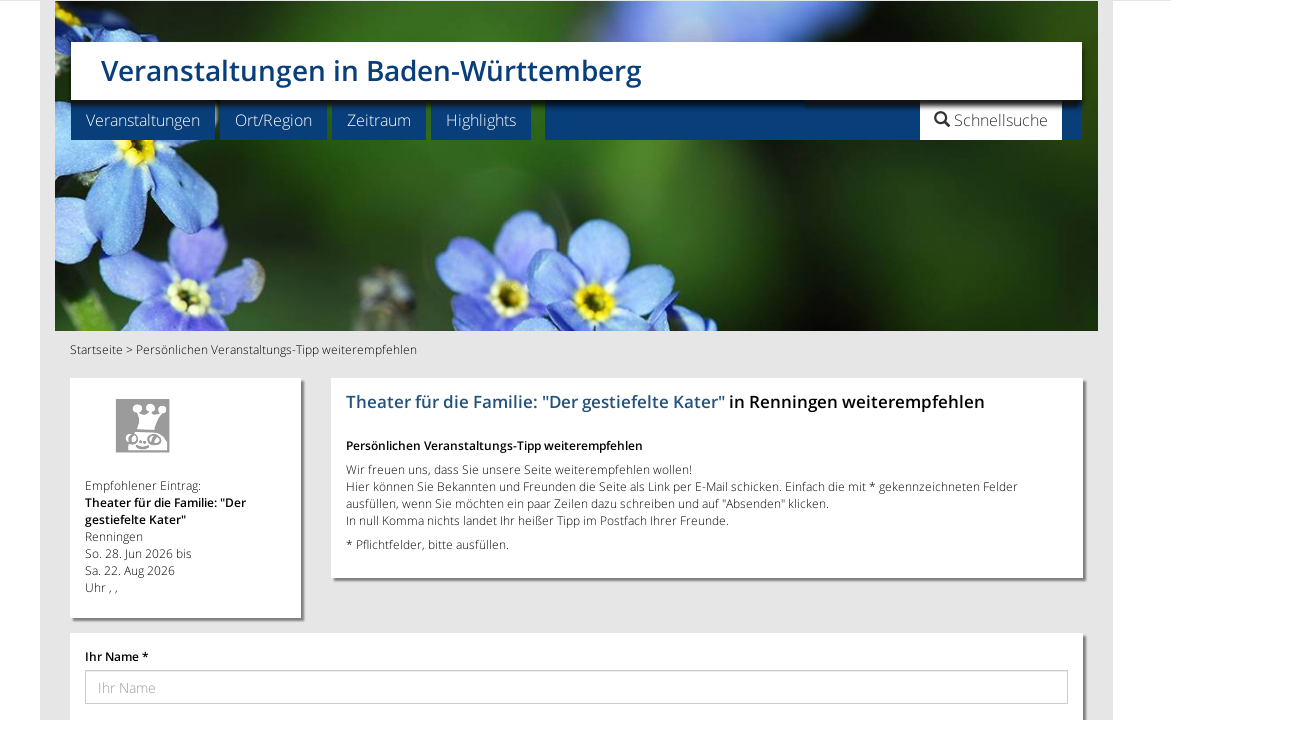

--- FILE ---
content_type: text/html;charset=UTF-8
request_url: https://www.veranstaltung-baden-wuerttemberg.de/veranstaltung-weiterempfehlen.asp?IVE=6268411
body_size: 9852
content:

<!DOCTYPE html>
<html lang="de">
    <head>
        <meta charset="utf-8">
        <title>Veranstaltungen weiterempfehlen</title>
        <meta name="viewport" content="width=device-width, initial-scale=1">
        <meta name="description" content="Veranstaltungen weitermepfehlen">
        <meta name="keywords" content="Veranstaltungen weitermepfehlen">
        <link rel="stylesheet" href="https://maxcdn.bootstrapcdn.com/bootstrap/3.3.4/css/bootstrap.min.css">
<link rel="stylesheet" href="css/f.css">
<link href="weball.css" rel="stylesheet">
<link href="responsive_nav_car.css" rel="stylesheet">
<link href="carousel_liste.css" rel="stylesheet">
<link href="flex-liste.css" rel="stylesheet">
<link href="nav.css" rel="stylesheet">
<script async src="https://www.googletagmanager.com/gtag/js?id=G-4LZKWRMSZF"></script>
<script>
  window.dataLayer = window.dataLayer || [];
  function gtag(){dataLayer.push(arguments);}
  gtag('js', new Date());

  gtag('config', 'G-4LZKWRMSZF');
</script><link rel="alternate" type="application/rss+xml" title="Veranstaltungs-Highlights Baden-Wuerttemberg News-Feed" href="https://www.veranstaltung-baden-wuerttemberg.de/va-baden-wuerttemberg_feste_feed_0.asp">
<link rel="icon" href="https://www.veranstaltung-baden-wuerttemberg.de/favicon.png" type="image/png" />
 <script src="https://cdn-a.yieldlove.com/v2/yieldlove.js?veranstaltung-baden-wuerttemberg.de"></script>
<script>"use strict";function _typeof(t){return(_typeof="function"==typeof Symbol&&"symbol"==typeof Symbol.iterator?function(t){return typeof t}:function(t){return t&&"function"==typeof Symbol&&t.constructor===Symbol&&t!==Symbol.prototype?"symbol":typeof t})(t)}!function(){var t=function(){var t,e,o=[],n=window,r=n;for(;r;){try{if(r.frames.__tcfapiLocator){t=r;break}}catch(t){}if(r===n.top)break;r=r.parent}t||(!function t(){var e=n.document,o=!!n.frames.__tcfapiLocator;if(!o)if(e.body){var r=e.createElement("iframe");r.style.cssText="display:none",r.name="__tcfapiLocator",e.body.appendChild(r)}else setTimeout(t,5);return!o}(),n.__tcfapi=function(){for(var t=arguments.length,n=new Array(t),r=0;r<t;r++)n[r]=arguments[r];if(!n.length)return o;"setGdprApplies"===n[0]?n.length>3&&2===parseInt(n[1],10)&&"boolean"==typeof n[3]&&(e=n[3],"function"==typeof n[2]&&n[2]("set",!0)):"ping"===n[0]?"function"==typeof n[2]&&n[2]({gdprApplies:e,cmpLoaded:!1,cmpStatus:"stub"}):o.push(n)},n.addEventListener("message",(function(t){var e="string"==typeof t.data,o={};if(e)try{o=JSON.parse(t.data)}catch(t){}else o=t.data;var n="object"===_typeof(o)&&null!==o?o.__tcfapiCall:null;n&&window.__tcfapi(n.command,n.version,(function(o,r){var a={__tcfapiReturn:{returnValue:o,success:r,callId:n.callId}};t&&t.source&&t.source.postMessage&&t.source.postMessage(e?JSON.stringify(a):a,"*")}),n.parameter)}),!1))};"undefined"!=typeof module?module.exports=t:t()}();</script>
<script>
window._sp_queue = [];
window._sp_ = {
    config: {
        accountId: 375,
        baseEndpoint: 'https://cdn.privacy-mgmt.com',
        propertyId: 37531,
        gdpr: { },
        events: {
            onMessageChoiceSelect: function() {
                console.log('[event] onMessageChoiceSelect', arguments);
            },
            onMessageReady: function() {
                console.log('[event] onMessageReady', arguments);
            },
            onMessageChoiceError: function() {
                console.log('[event] onMessageChoiceError', arguments);
            },
            onPrivacyManagerAction: function() {
                console.log('[event] onPrivacyManagerAction', arguments);
            },
            onPMCancel: function() {
                console.log('[event] onPMCancel', arguments);
            },
            onMessageReceiveData: function() {
                console.log('[event] onMessageReceiveData', arguments);
            },
            onSPPMObjectReady: function() {
                console.log('[event] onSPPMObjectReady', arguments);
            },
            onConsentReady: function (consentUUID, euconsent) {
                console.log('[event] onConsentReady', arguments);
            },
            onError: function() {
                console.log('[event] onError', arguments);
            },
        }
    }
}
</script>
<script src='https://cdn.privacy-mgmt.com/unified/wrapperMessagingWithoutDetection.js' async></script>
<script async='async' src='https://securepubads.g.doubleclick.net/tag/js/gpt.js'></script>
<script>
  var googletag = googletag || {};
  googletag.cmd = googletag.cmd || [];
  googletag.cmd.push(function() {
    googletag.pubads().disableInitialLoad();
    googletag.enableServices();
  });
</script>

<style type="text/css">
<!--
.Stil2 {
	color: #003D79;
	font-weight: bold;
}
.erf_zeile {
	padding:3px;
}
-->
</style>
<script language="JavaScript">
  <!--
  function chkFormular()
  {
  	if(document.suchform.STRNAME.value == "")
    {
     alert("Bitte tragen Sie den Namen des Empfaengers ein!");
     document.suchform.STRNAME.focus();
     return false;
    }
	
	if(document.suchform.STRNAMEABS.value == "")
    {
     alert("Bitte Ihren Namen eingeben!");
     document.suchform.STRNAMEABS.focus();
     return false;
    }
	
	if(document.suchform.STREMAILABS.value == "")
    {
     alert("Bitte Ihre E-Mail-Adresse eingeben!");
     document.suchform.STREMAILABS.focus();
     return false;
    }
	if(document.suchform.STREMAIL.value == "")
    {
     alert("Bitte die E-Mail-Adresse des Empaengers eingeben!");
     document.suchform.STREMAIL.focus();
     return false;
    }
 
   if(document.suchform.STREMAIL.value.indexOf('@') == -1)
    {
     alert("Keine E-Mail-Adresse!");
     document.suchform.STREMAIL.focus();
     return false;
    }
	
	if(document.suchform.STREMAILABS.value.indexOf('@') == -1)
    {
     alert("Keine E-Mail-Adresse!");
     document.suchform.STREMAILABS.focus();
     return false;
    }
  }
  //-->
 </script>
</head>
    
    <body>
<div class="row">
<div class="col-md-11 col-sm-12 nomarg text-center hlea"><span style="text-align:center;">
<!-- Yieldlove AdTag - veranstaltung-baden-wuerttemberg.de - responsive -->
<div id='div-gpt-ad-1407836092161-0'>
  <script type='text/javascript'>
    if (window.innerWidth >= 768) {
      googletag.cmd.push(function() {
        googletag.defineSlot('/53015287,22667684857/veranstaltung-baden-wuerttemberg.de_d_970x250_1', [[970, 250], [970, 90], [728, 90]], 'div-gpt-ad-1407836092161-0').addService(googletag.pubads());
        googletag.display('div-gpt-ad-1407836092161-0');
      });
    }

if (window.innerWidth < 768) {
      googletag.cmd.push(function() {
        googletag.defineSlot('/53015287,22667684857/veranstaltung-baden-wuerttemberg.de_m_336x280_1', [[336, 280], [300, 250]], 'div-gpt-ad-1407836092161-0').addService(googletag.pubads());
        googletag.display('div-gpt-ad-1407836092161-0');
      });
    }
  </script>
</div></span>
</div>
</div>

<div class="container">

<div class="row">
    <div class="col-md-11 col-sm-12 nomarg" role="main">

<header>


<div class="navbar-wrapper">

<div class="navbar">
<div class="row">
<div class="navbar-header col-lg-12 col-xs-12 navheader"><a class="navbar-brand" href="/">Veranstaltungen in Baden-W&#252;rttemberg</a>
<div id="searchbox">
<div class="search-logo"><img src="images/p.gif" height="36" width="123"></div>
<ul class="nav search01">
<li class="dropdown searchbox01"><a href="#" class="dropdown-toggle" data-toggle="dropdown" role="button" aria-expanded="false"><span class="glyphicon glyphicon-search"> </span><span class="searchtitle"> Schnellsuche</span></a>
<ul class="dropdown-menu search" role="menu">
<li class="dropdown search"><form class="navbar-form navbar-right" role="search" action="search_go.asp" method="post" accept-charset="UTF-8">
<div class="form-group"><input class="form-control" placeholder="Veranstaltung/Ort" name="HSUCHE" type="text"></div> 
<button type="submit" class="btn btn-primary">Los</button></form>
</li>
</ul>
</li>
<li><button type="button" class="navbar-toggle" data-toggle="collapse" data-target=".navbar-collapse" aria-expanded="false" aria-controls="navbar">
<span class="sr-only">Toggle navigation</span>
<img src="images/toggle_icon.png" alt="" height="16" width="16"></button></li>
</ul>
</div></div>
<div class="collapse navbar-collapse subheader">
<ul class="nav navbar-nav">
<div class="menucontrols"><span style="font-weight: bold; margin: 20px 50px 0 20px;"><strong>MENU</strong></span><span class="dropdown-toggle" role="button" data-toggle="collapse" data-target=".navbar-collapse" aria-expanded="false" aria-controls="navbar"><strong>SCHLIESSEN X</strong></span></div>
<li class="dropdown">
<a href="#" class="dropdown-toggle" data-toggle="dropdown" role="button" aria-expanded="false">Veranstaltungen</a>
<ul class="dropdown-menu" role="menu">
<li><a href="regional-essen-und-trinken-qqb12b" title="Essen und Trinken">Essen und Trinken</a></li><li><a href="fasnacht-qqb3b" title="Fasnacht">Fasnacht</a></li><li><a href="konzerte-qqb2b" title="Konzerte">Konzerte</a></li><li><a href="maerkte-qqb24b" title="M&#228;rkte">M&#228;rkte</a></li><li><a href="messen-qqb6b" title="Messen">Messen</a></li><li><a href="oldtimer-markt-qqb25b" title="Oldtimer Markt">Oldtimer Markt</a></li><li><a href="ostermarkt-qqb11b" title="Ostermarkt">Ostermarkt</a></li><li><a href="weihnachtsmarkt-qqb7b" title="Weihnachtsmarkt">Weihnachtsmarkt</a></li><li><a href="weinfest-qqb5b" title="Weinfest">Weinfest</a></li><li><a href="veranstaltungen-baden-wuerttemberg-qqxx" title="alle Veranstaltungen">alle Veranstaltungen</a></li><li class="last"><a href="erweiterte-suche.asp" title="In mehreren Kategorien suchen / Suche erweitern">Suche erweitern</a></li>
</ul>
</li>
<li class="dropdown">
<a href="#" class="dropdown-toggle" data-toggle="dropdown" role="button" aria-expanded="false">Ort/Region</a>
<ul class="dropdown-menu" role="menu">
<li><a href="veranstaltungen-bodensee-qqd100062d" title="Veranstaltungen Bodensee">Bodensee</a></li><li><a href="veranstaltungen-freiburg-im-breisgau-qqc100525c" title="Veranstaltungen Freiburg">Freiburg</a></li><li><a href="veranstaltungen-heidelberg-qqc100678c" title="Veranstaltungen Heidelberg">Heidelberg</a></li><li><a href="veranstaltungen-karlsruhe-qqc100826c" title="Veranstaltungen Karlsruhe">Karlsruhe</a></li><li><a href="veranstaltungen-ludwigsburg-qqc100980c" title="Veranstaltungen Ludwigsburg">Ludwigsburg</a></li><li><a href="veranstaltungen-mannheim-qqc182843c" title="Veranstaltungen Mannheim">Mannheim</a></li><li><a href="veranstaltungen-schwarzwald-qqd100064d" title="Veranstaltungen Schwarzwald">Schwarzwald</a></li><li><a href="veranstaltungen-stuttgart-qqc101480c" title="Veranstaltungen Stuttgart">Stuttgart</a></li><li><a href="veranstaltungen-tuebingen-qqc101510c" title="Veranstaltungen T&#252;bingen">T&#252;bingen</a></li><li><a href="veranstaltungen-ulm-neu-ulm-qqc101519c" title="Veranstaltungen Ulm">Ulm</a></li><li class="last"><a href="veranstaltungen-baden-wuerttemberg-qqxx" title="alle Orte/Regionen">alle Orte/Regionen</a></li>
</ul>
</li><li class="dropdown">
<a href="#" class="dropdown-toggle" data-toggle="dropdown" role="button" aria-expanded="false">Zeitraum</a>
<ul class="dropdown-menu" role="menu">
<li><a href="veranstaltungen-heute-qqf1f" title="heute">heute</a></li>
<li class="last"><a href="veranstaltungen-dieses-wochenende-qqf2f" title="dieses Wochenende">dieses Wochenende</a></li>
</ul>
</li><li class="dropdown">
<a href="#" class="dropdown-toggle" data-toggle="dropdown" role="button" aria-expanded="false">Highlights</a>
<ul class="dropdown-menu" role="menu">
<li><a href="veranstaltungs-highlights-qqm1m" title="Alle Veranstaltungs-Highlights Baden-W&#252;rttemberg">Alle Highlights</a></li>
<li class="last"><a href="veranstaltungshighlights-nachbarlaender-qqn558881n" title="Veranstaltungshighlights in den Nachbarl&#228;ndern">Highlights in den Nachbarl&#228;ndern</a></li>
</ul>
</li>
<li class="dropdown searchbox"><a href="#" class="dropdown-toggle" data-toggle="dropdown" role="button" aria-expanded="false"><span class="searchtitle"><span class="glyphicon glyphicon-search"></span> Schnellsuche</span></a>
<ul class="dropdown-menu search" role="menu">
<li class="dropdown search"><form class="navbar-form navbar-right" role="search" action="search_go.asp" method="post" accept-charset="UTF-8">
<div class="form-group"><input class="form-control" placeholder="Veranstaltung/Ort" name="HSUCHE" type="text"></div> 
<button type="submit" class="btn btn-primary">Los</button>
 </form>
</li>
</ul>
</li>
</ul>
</div>
</div>
</div>


</div><!-- /navbar wrapper -->


</header>
<!-- Marketing messaging and featurettes
================================================== -->
<!-- Wrap the rest of the page in another container to center all the content. -->

<content>
<div class="row contentmarg leader">

<div class="introbox12g" style=""><img src="images/gartenschau-enzgaerten-muehlacker.jpg" style="width:100%;" class="img-responsive mobile-hero-img">
        </div>
  	<div class="col-xs-12 breadcr" style="margin-bottom:10px;">
  <p><a href="/" title="Startseite">Startseite</a> > <a href="/veranstaltung-weiterempfehlen.asp?IVE=6268411">Persönlichen Veranstaltungs-Tipp weiterempfehlen</a></p>
  	</div>
  </div>

    <div class="row contentmarg">
    
    <div class="col-sm-3 col-xs-12"><div class="dinfo"><p class="l_cont"><img src="images/kultur-fuer-kinder.png" title="Veranstaltung in Renningen: Kultur f�r Kinder" style="width:115px;"></p>
              <p style="padding-top:10px;">
                Empfohlener Eintrag:<br />
                <b>Theater f&#252;r die Familie: &quot;Der gestiefelte Kater&quot;</b><br />Renningen<br />So. 28. Jun 2026 bis<br />Sa. 22. Aug 2026<br /> 
          Uhr
            ,  ,  </p></p>
    </div> </div> 
    
    <div class="col-sm-9 col-xs-12"><div class="dinfo">
        <h1><a href="https://www.veranstaltung-baden-wuerttemberg.de/theater-fuer-die-familie-der-gestiefelte-kater-renningen-qqa6268411a">Theater f&#252;r die Familie: &quot;Der gestiefelte Kater&quot;</a> in Renningen weiterempfehlen</h1>
        <p>&nbsp;</p>
        <p> <strong>Pers&ouml;nlichen  Veranstaltungs-Tipp weiterempfehlen</strong></p>
<p>Wir freuen uns, dass Sie unsere Seite weiterempfehlen wollen!<br />
  Hier k&ouml;nnen Sie Bekannten und Freunden die Seite als Link per E-Mail schicken. Einfach die mit * gekennzeichneten Felder ausf&uuml;llen, wenn Sie m&ouml;chten ein paar Zeilen dazu schreiben und auf &quot;Absenden&quot; klicken. <br />
  In null Komma nichts landet Ihr hei&szlig;er Tipp im Postfach Ihrer Freunde.</p><p>* Pflichtfelder, bitte ausf&uuml;llen.</p>
   </div>      
     </div>    
        

        
 <div class="col-xs-12">       
        <div class="dinfo">
      <form name="suchform" onSubmit="return chkFormular()" action="https://www.auf-reisen.de/de/scripts/zentraleIn_mailonline_VA_empf_bw.asp" method="post"><input type="hidden" name="DETURL" value="https://www.veranstaltung-baden-wuerttemberg.de/theater-fuer-die-familie-der-gestiefelte-kater-renningen-qqa6268411a"><input type="hidden" name="VA" value="1"><input type="hidden" name="IVE" value="6268411" />
  <div class="form-group">
    <label for="STRNAMEABS">Ihr Name *</label>
    <input name="STRNAMEABS" type="text" value="" class="form-control" id="STRNAMEABS" placeholder="Ihr Name">
  </div>
  <div class="form-group">
    <label for="STREMAILABS">Ihre E-Mail-Adresse *</label>
    <input type="text" name="STREMAILABS" value="" class="form-control" id="STREMAILABS" placeholder="Ihre Email-Adresse" />
  </div>
  <div class="form-group">
    <label for="HVORNAME">Name des Empf&auml;ngers *</label>
    <input name="STRNAME" type="text" value="" class="form-control" id="STRNAME" placeholder="Name des Empf&auml;ngers" />
  </div>
  <div class="form-group">
    <label for="HMAIL">E-Mail-Adresse des Empf&auml;ngers *</label>
    <input type="text" name="STREMAIL" value="" class="form-control" id="STREMAIL" placeholder="Email-Adresse des Empf&auml;ngers">
  </div>
  <div class="form-group">
    <p>
      <label for="HMAIL">Ihre Mitteilung</label>
      <textarea name="MEMMITTEILUNG" class="form-control" rows="5"></textarea>
      </p>
    <p>Bitte beachten Sie unsere <a href="datenschutzerklaerung.asp" target="_blank">Datenschutzbestimmungen</a>.</p>
    <p>Bitte beachten vor der Nutzung dieses Services: Die von Ihnen in diesem Formular gemachten Angaben werden ausschließlich für den Versand per E-Mail an Ihre Freunde genutzt und in keiner Datenbank gespeichert. Lediglich die versandte E-Mail wird bei VUD Medien GmbH (dem Inhaber dieser Website) lokal im Mailstore abgelegt. </p>
  </div>
  <div class="form-group">
    <label for="HN">Bitte Nummer wiederholen * (Ich bin kein Roboter)</label><input name="RX" type="hidden" value="1">
    
    <div style="width:100px"><img src="images/gb_z1.gif" width="100" height="20">
    </div><input type="text" class="form-control" id="HN" name="HN">
  </div>
  <div class="form-group">
  <button type="submit" class="btn btn-default">Absenden</button>
</form>
    </div>
        
 </div>       
        
    </div>
    </div>
 
 
</content>

</div> <!-- end col outer container for sky add -->
<div class="col-md-1 col-sm-0 hidden-sm hidden-xs nomargr" role="complementary">
<div id='div-gpt-ad-1407836173205-0'>
  <script type='text/javascript'>
    if (window.innerWidth >= 768) {
      googletag.cmd.push(function() {
        googletag.defineSlot('/53015287,22667684857/veranstaltung-baden-wuerttemberg.de_d_300x600_1', [[300, 600], [160, 600], [300, 250]], 'div-gpt-ad-1407836173205-0').addService(googletag.pubads());
        googletag.display('div-gpt-ad-1407836173205-0');
      });
    }
  </script>
</div></div>

</div> <!-- /.row outer for sky -->

<footer>
<div class="row">
<div class="col-md-11 col-sm-12 nomarg" role="main">
<div class="row text-left contentmarg">
<div class="col-sm-12 footerin">
<hr>
</div>
<div class="clearfix visible-md-block visible-sm-block"></div>
<div class="col-md-3 col-sm-6 col-xs-12 footer">
<p class="semibold">Veranstaltungsorte</p>
<p><a href="veranstaltungen-baden-baden-qqc100201c" title="Veranstaltungen Baden-Baden">Baden-Baden</a><br>
<a href="veranstaltungen-esslingen-am-neckar-qqc100493c" title="Veranstaltungen in Esslingen">Esslingen</a><br>
<a href="veranstaltungen-goeppingen-qqc100592c" title="Veranstaltungen G&#246;ppingen">G&#246;ppingen</a><br>
<a href="veranstaltungen-heilbronn-qqc100683c" title="Veranstaltungen Heilbronn">Heilbronn</a><br><a href="veranstaltungen-konstanz-qqc100867c" title="Veranstaltungen in Konstanz">Konstanz</a><br><a href="veranstaltungen-offenburg-qqc101189c" title="Veranstaltungen Offenburg">Offenburg</a><br>
<a href="veranstaltungen-pforzheim-qqc101228c" title="Veranstaltungen Pforzheim">Pforzheim</a><br><a href="veranstaltungen-reutlingen-qqc101267c" title="Veranstaltungen Reutlingen">Reutlingen</a></p></div>
<div class="col-md-3 col-sm-6 col-xs-12 footer"><p class="semibold">Top-Veranstaltungen</p>
<p><a href="mannheimer-maimarkt-mannheim-qqa2900131a" title="Maimarkt Mannheim">Maimarkt Mannheim</a><br>
<a href="172-cannstatter-volksfest-stuttgart-qqa2953531a" title="Cannstatter Wasen">Cannstatter Wasen</a><br>
<a href="47-heilbronner-weindorf-qqa2911271a" title="Weindorf Heilbronn">Weindorf Heilbronn</a><br><a href="rottweiler-narrensprung-rottweil-qqa62038a" title="Narrensprung Rottweil">Narrensprung Rottweil</a><br>
<a href="veranstaltungen-stuttgart-qqc101480cxmusicalx" title="usical Stuttgart">Musical Stuttgart</a><br>
<a href="34-internationales-guggenmusiktreffen-schwaebisch-gmuend-qqa1283071a" title="Guggenmusik Schw&#228;bisch Gm&#252;nd">Guggenmusik Schw&#228;bisch Gm&#252;nd</a><br>
<a href="baden-badener-christkindelsmarkt-baden-baden-qqa3009297a" title="Weihnachtsmarkt Baden-Baden">Weihnachtsmarkt Baden-Baden</a><br>
<a href="messen-friedrichshafen-am-bodensee-qqb6bc100539c" title="Messe Friedrichshafen">Messe Friedrichshafen</a></p>
</div>
<div class="col-md-3 col-sm-6 col-xs-12 footer"><p class="semibold">Service</p>
<p><a href="veranstaltung-anmelden.asp" title="Veranstaltung mitteilen - anmelden">Veranstaltung mitteilen</a><br />
<a href="https://www.auf-reisen.de/de/download/Praesentation_Microsite_VA_BW.pdf" title="Werbem&#246;glichkeiten mit Banner auf www.veranstaltung-baden-wuerttemberg.de" target="_blank">Banner buchen</a><br />
<a href="newsletter-anmeldung.asp" title="Newsletter">Newsletter</a></p>
</div>
<div class="col-md-3 col-sm-6 col-xs-12 footer"><p class="semibold">VUD Medien GmbH</p>
<p>Freudenstadt</p>
<p><a href="impressum-kontakt.asp" title="Kontakt">Kontakt<br>
</a><a href="impressum-kontakt.asp#IMPRESSUM" title="Impressum">Impressum</a><br />
<a href="impressum-kontakt.asp#BILDNACHWEIS" title="Bildnachweis / Copyright verwendete Bilder">Bildnachweis</a><br>
<a href="datenschutzerklaerung.asp" target="_blank">Datenschutz</a><br/><a style="cursor: pointer;"onclick="window._sp_.gdpr.loadPrivacyManagerModal(1209652)">Einwilligungen widerrufen</a></p></div>
</div>
</div>
</div><div style="height:200px">&nbsp;</div>
</footer>

  <!-- end outer container for sky add -->
</div>

  <!-- /END THE FEATURETTES -->

   

  <!--Floating Navigation Bar Start --->
   <div role="navigation" id="nav" class="nav-float hidden-xs">
<div class="fixedmenu col-centered">
<div class="brand">Finden Sie Ihre Veranstaltung</div><form action="search_go.asp" method="post" accept-charset="UTF-8" name="m1">
<fieldset>
<div id="sbf-e1">
<div class="form-group-f">
<select class="form-control input-fsm" name="BID4" style="text-overflow: clip ellipsis; white-space: nowrap; overflow: hidden;"><option value="">Kategorie</option>
<option value="22">Aktiv unterwegs</option>
<option value="10">Ausstellung</option>
<option value="12">Essen und Trinken</option>
<option value="3">Fasnacht</option>
<option value="1">Feste</option>
<option value="2">Konzerte</option>
<option value="4">Kultur</option>
<option value="20">Kultur f&#252;r Kinder</option>
<option value="24">M&#228;rkte</option>
<option value="6">Messen</option>
<option value="18">Museumsbahn</option>
<option value="21">Oldtimertreffen</option>
<option value="11">Ostermarkt</option>
<option value="8">Sportveranstaltung</option>
<option value="9">Tradition</option>
<option value="7">Weihnachtsmarkt</option>
<option value="5">Weinfest</option>
</select></div></div>
<div id="sbf-e2">    
<div class="form-group-f"><input type="hidden" name="IOS" value=""/>
<input type="text" class="form-control input-fsmt" placeholder="Ort" name="FO" id="FOFL" value=""  onkeyup="lookup1(this.value);" onblur="fillfn();" autocomplete="off"/><div class="suggestionsBox1" id="suggestions1" style="display: none;"><img src="images/upArrow.png" style="position: absolute; top: -12px; left: 30px;z-index:99999;" alt="upArrow" />
<div class="suggestionList1" id="autoSuggestionsList1"></div>
</div>
</div>
</div>
<div id="sbf-e3">
<div class="form-group-f">
<select class="form-control input-fsm" name="IR" onchange="document.m1.FO.value = '';document.m1.IOS.value = '';" style="text-overflow: clip ellipsis; white-space: nowrap; overflow: hidden;"><option value="">Region</option><option value="100062">Bodensee</option>
<option value="461462">Heilbronner Land</option>
<option value="456322">Hohenlohe + Schw&#228;bisch Hall</option>
<option value="429061">Kraichgau-Stromberg</option>
<option value="428581">Kurpfalz</option>
<option value="428541">Liebliches Taubertal</option>
<option value="461522">Oberschwaben</option>
<option value="428561">Odenwald</option>
<option value="428521">Region Stuttgart</option>
<option value="428401">Schw&#228;bische Alb</option>
<option value="100064">Schwarzwald</option>
</select>
</div></div>
<div id="sbf-e4">
<div class="form-group fsearchbar">
<input type="text" class="form-control input-fsmt datetimepicker3" placeholder="Datum" name="BS3"  value=""/></div></div> 
<div id="sbf-e5"><button type="submit" class="btn btn-primary fbtnsubmit" style="height:24px;" />Los</button></div>
</fieldset>
</form>
</div>
</div>
<script type="text/javascript">
	function lookup1(FO) {
		if(FO.length == 0) {
			// Hide the suggestion box.
			$('#suggestions1').hide();
		} else {
			$.post("https://www.veranstaltung-baden-wuerttemberg.de/rpc_fl.asp", {queryString: ""+FO+""}, function(data){
				if(data.length >0) {
					var position = $('#FOFL').position();
					//alert(position.left);
					$('#suggestions1').css("left", position.left);
					//$('#suggestions1').css("top", $(window).scrollTop() + 10);
					$('#suggestions1').show();
					$('#autoSuggestionsList1').html(data);
				}
			});
		}
	} // lookup
	
	function fillfn(thisValue) {
		$('#FOFL').val(thisValue);
		setTimeout("$('#suggestions1').hide();", 200);
	}
</script>

<!--Floating Navigation Bar End --->

</div><!-- /.container -->
       
		<script src="https://ajax.googleapis.com/ajax/libs/jquery/1.11.2/jquery.min.js"></script>
    <script src="https://maxcdn.bootstrapcdn.com/bootstrap/3.3.4/js/bootstrap.min.js"></script>
        <script type='text/javascript'>



function scrollTo(id){
    //location.href='#ziel'"
	//$('html,body').animate({scrollTop: $("#"+id).offset().top},'slow');
}

$(window).scroll(function(){
	var WindowHeight = $(window).height();
	
    if ($(window).scrollTop() >= $(document).height() - WindowHeight) {                  
//		loadcontent1();          
    }
	if ($(window).scrollTop() > 800) {
		 $('#nav').show();
		 //alert($(window).scrollTop());
	 }
	 else {
		if ($( window).width() > 1200) {
		 	$('#nav').hide();
		 }
	 }
});


$('.input-fsm').on('touchstart', function (e) {
     e.stopPropagation();
});


	</script>
        
        
 
<script async src="https://www.googletagmanager.com/gtag/js?id=UA-3635867-9"></script>
<script>
  window.dataLayer = window.dataLayer || [];
  function gtag(){dataLayer.push(arguments);}
  gtag('js', new Date());
  gtag('config', 'UA-3635867-9');
</script>
       
    </body>
</html>


--- FILE ---
content_type: text/css
request_url: https://www.veranstaltung-baden-wuerttemberg.de/weball.css
body_size: 4215
content:
*{-webkit-border-radius:0!important;-moz-border-radius:0!important;border-radius:0!important}body{padding-bottom:40px;color:#000;font-family:'Open Sans',sans-serif;font-weight:300}h1,h2,h3{margin-top:0;margin-bottom:5px;font-size:120%;padding-right:12px;font-weight:600;padding-top:0}.hl{padding-top:3px;font-size:140%;padding-left:12px;padding-right:12px;font-weight:600}.hl a{color:#000}.hl a:visited{color:#000}.hltab{padding-top:15px;font-size:140%;padding-left:12px;padding-right:12px;font-weight:600}a{color:#23527c}a:visited{color:#23527c}select::-ms-expand{display:none}divwhite a{color:#FFF}divwhite a:visited{color:#FFF}.breadcr{color:#000;text-decoration:none;text-align:left;line-height:17px;font-size:85%;margin-bottom:-10px}.breadcr a{color:#000}.breadcr a:visited{color:#000}.hrefbl{color:#000}.hrefbl a{color:#000}.hrefbl a:visited{color:#000}@media screen and (min-width: 768px){.equal,.equal > div[class*='col-']{display:-webkit-box;display:-moz-box;display:-ms-flexbox;display:-webkit-flex;display:flex;flex:1 1 auto}}.semibold{font-weight:600}.content{line-height:17px}.img-responsive{width:100%;height:auto}.btn-kaz{max-width:125px;margin-right:5px}.btn-default{color:#E38400;background-color:#FFF;border-color:#E38400}.btn-default:hover,.btn-default:focus,.btn-default:active,.btn-default.active{background-color:#FFF;border-color:#E38400}.btn-default.disabled:hover,.btn-default.disabled:focus,.btn-default.disabled:active,.btn-default.disabled.active,.btn-default[disabled]:hover,.btn-default[disabled]:focus,.btn-default[disabled]:active,.btn-default[disabled].active,fieldset[disabled] .btn-default:hover,fieldset[disabled] .btn-default:focus,fieldset[disabled] .btn-default:active,fieldset[disabled] .btn-default.active{background-color:#FFF;border-color:#E38400}.btn-primary{color:#FFF;background-color:#E38400;border-color:#E38400}.btn-primary:hover,.btn-primary:focus,.btn-primary:active,.btn-primary.active,.open .dropdown-toggle.btn-primary{color:#FFF;background-color:#ec9a29;border-color:#E38400}.btn-primary:active,.btn-primary.active,.open .dropdown-toggle.btn-primary{background-image:none}.btn-primary.disabled,.btn-primary[disabled],fieldset[disabled] .btn-primary,.btn-primary.disabled:hover,.btn-primary[disabled]:hover,fieldset[disabled] .btn-primary:hover,.btn-primary.disabled:focus,.btn-primary[disabled]:focus,fieldset[disabled] .btn-primary:focus,.btn-primary.disabled:active,.btn-primary[disabled]:active,fieldset[disabled] .btn-primary:active,.btn-primary.disabled.active,.btn-primary[disabled].active,fieldset[disabled] .btn-primary.active{background-color:#E38400;border-color:#E38400}.btn-primary .badge{color:#E38400;background-color:#FFF}.footerin{padding-top:0;background-color:#e6e6e6;font-size:85%}.footer{background-color:#e6e6e6;font-size:85%}.footer a{color:#000}.footer a:visited{color:#000}.nomarg{margin-bottom:0;margin-right:-15px;margin-left:-15px;padding-right:0;padding-left:0;background-color:#e6e6e6}.nomargr{margin-bottom:0;margin-right:15px;margin-left:-15px;padding-left:30px}.contentmarg{margin-bottom:0;margin-right:15px;margin-left:15px}.kaztabout{background-color:#fff;color:#000;border-color:#fff;border:thin;text-decoration:none;text-align:left;-webkit-box-shadow:3px 3px 2px gray;-moz-box-shadow:3px 3px 2px gray;box-shadow:3px 3px 2px gray;margin-bottom:15px}.kazdet{color:#000;text-decoration:none;text-align:left;line-height:17px;font-size:85%;margin-left:-15px;margin-right:15px}.kazdet img{width:100%;padding-top:2px;border:0 solid #999}.kazdet p{margin-top:-3px;padding-left:12px;padding-right:12px}.kazdet h1{margin-top:0;font-size:130%;padding-left:12px;padding-right:12px;padding-top:0}.kazdet h2{margin-top:0;font-size:140%;font-weight:600;padding-left:12px;padding-right:12px;padding-top:15px}.kazdet a,a:visited{color:#23527c}.kazdet a:active{color:#e38400}.kaztab{background-color:#fff;color:#000;text-decoration:none;text-align:left;line-height:17px;font-size:85%;margin-left:-15px;margin-right:15px}.kaztab img{width:100%;padding-top:2px;border:0 solid #999}.kaztab p{margin-top:-3px;padding-left:12px;padding-right:12px}.ftext{padding-top:10px}.kaztab hl{margin-top:0;font-size:140%;padding-left:12px;padding-right:12px;padding-top:15px;font-weight:600}.imgwrapper{height:160px;display:block;margin-left:auto;margin-right:auto;text-align:center;overflow:hidden;vertical-align:middle}.kaz{position:relative;background-color:#fff;color:#000;border-color:#fff;border:thin;text-decoration:none;text-align:left;line-height:17px;font-size:85%;-webkit-box-shadow:3px 3px 2px gray;-moz-box-shadow:3px 3px 2px gray;box-shadow:3px 3px 2px gray;margin-bottom:15px;min-height:464px}.kaz a:active{color:#e38400}.kaz img{width:100%;padding-top:2px;border:0 solid #999}.kaz p{margin-top:-3px;padding-left:12px;padding-right:12px}.kaz hl{margin-top:0;font-size:140%;padding-left:12px;padding-right:12px;font-weight:600}.btn-hold-det-out{margin-top:25px}.btn-hold-det{text-align:center;position:absolute;bottom:5px;width:100%}.btn-hold-details{padding:10px;text-align:center;width:90%;vertical-align:bottom;border:2px solid #E38400;color:#E38400;font-size:1.5em;margin:5px 10px}.btn-hold-details a{color:#E38400}.btn-hold-details a:visited{color:#E38400}.hdl a{color:#E38400}.kazdetimg{position:relative;background-color:#fff;color:#000;border-color:#fff;border:thin;text-decoration:none;text-align:left;line-height:17px;font-size:85%;-webkit-box-shadow:3px 3px 2px gray;-moz-box-shadow:3px 3px 2px gray;box-shadow:3px 3px 2px gray;margin-bottom:15px}.kazdetimg img{width:100%;padding-top:2px;border:0 solid #999}.kazdetimg p{margin-top:-3px;padding-left:12px;padding-right:12px}.kazdetimg hl{margin-top:0;font-size:140%;padding-left:12px;padding-right:12px;font-weight:600}.kazdetimg a,a:visited{color:#E38400}.kazdetimg a:active{color:#e38400}.imgwrapperdet{margin-bottom:15px}.tre{-webkit-hyphens:auto;-moz-hyphens:auto;-ms-hyphens:auto;hyphens:auto}.kazbregionort{background-color:#083e7a;color:#000;border-color:#fff;border:thin;text-decoration:none;text-align:left;line-height:17px;font-size:85%;-webkit-box-shadow:3px 3px 2px gray;-moz-box-shadow:3px 3px 2px gray;box-shadow:3px 3px 2px gray;margin-bottom:15px;min-height:464px}.tab-content{background-color:#FFF;padding-top:15px;padding-bottom:5px;margin-bottom:20px}.nav-tabs{font-size:140%;font-weight:300}.nav-tabs > li > a > a:hover{background-color:none}.kazbregortwrapper{padding-left:12px;padding-right:12px}.kazbregionort img{width:100%;padding-top:2px;border:0 solid #999}.kazbregionort noactive{background-color:#e6e6e6;border:thin;border-color:#083e7a;border-style:solid}.kazbregionort p{padding-left:12px;padding-right:12px}.kazbregionort hl{margin-top:0;font-size:140%;padding-left:12px;padding-right:12px;font-weight:600}.regliste{list-style:none;padding-left:12px;padding-right:12px}.regliste a{color:#000}.regliste li{padding-bottom:5px;padding-top:5px;border-bottom:thin;border-bottom-style:solid;border-bottom-width:thin;border-bottom-color:#000}.kazvera{background-color:#fff;color:#000;border-color:#fff;border:thin;text-decoration:none;text-align:left;line-height:17px;font-size:85%;-webkit-box-shadow:3px 3px 2px gray;-moz-box-shadow:3px 3px 2px gray;box-shadow:3px 3px 2px gray;margin-bottom:15px;padding-top:15px}.kazvera img{width:100%;padding-top:2px;border:0 solid #999}.kazvera p{margin-top:-3px;padding-left:12px;padding-right:12px}.kazvera hl{margin-top:0;font-size:140%;padding-left:12px;padding-right:12px;font-weight:600}.kazvera a,a:visited{color:#23527c}.dinfo{background-color:#fff;color:#000;border-color:#fff;border:thin;text-decoration:none;text-align:left;line-height:17px;font-size:85%;-webkit-box-shadow:3px 3px 2px gray;-moz-box-shadow:3px 3px 2px gray;box-shadow:3px 3px 2px gray;padding:15px;margin-bottom:15px}.dinfo img{width:100%;padding-top:2px;border:0 solid #999}.dinfo p{margin-top:-3px}.dinfo hl,h1{margin-top:0;font-size:140%;padding-bootom:15px;font-weight:600}.dinfo a,a:visited{color:#23527c}.dinfo a:active{color:#23527c}.kaztext{text-decoration:none;text-align:left;line-height:17px;font-size:85%}.kaztext p{margin-top:0;padding-right:12px}.kaztext h1 h2 h3{margin-top:0;font-size:140%;padding-left:12px;padding-right:12px;font-weight:600}.kazpagenav{text-decoration:none;text-align:center;line-height:17px;font-size:95%}.kazpagenav p{margin-top:0;padding-right:12px}.kazpagenav a,a:visited{color:#000}.kazpagenav a:active{color:#23527c}.kazwerbrect{color:#000;border-color:#083e7a;border:thin;text-decoration:none;text-align:right;line-height:17px;font-size:85%;margin-bottom:15px;width:100%;height:250px}.kazgmap{text-align:right;margin-bottom:15px;width:100%;height:400px}.kazwerbrect img{padding-top:0;width:300px;height:250px;border:0 solid #999}.kazinfo{background-color:#083e7a;color:#fff;border-color:#083e7a;border:thin;text-decoration:none;text-align:center;line-height:17px;font-size:85%;-webkit-box-shadow:3px 3px 2px gray;-moz-box-shadow:3px 3px 2px gray;box-shadow:3px 3px 2px gray;padding-bottom:5px;padding-top:20px;margin-bottom:15px;width:300px}.kazinfo img{padding-bottom:10px;border:0 solid #999}.kazinfo p{margin-top:-3px;padding-left:12px;padding-right:12px}.kazinfo hl{margin-top:0;font-size:140%;padding-left:12px;padding-right:12px;font-weight:600}.newsletter hl1{font-size:140%;padding-left:12px;padding-right:12px;font-weight:600}.boxicon{margin-top:10px;text-align:center;height:30px}.intext{color:#000;background-color:#e6e6e6}#ajaxloader{position:fixed;left:50%;top:50%;transform:translate(-50%,-50%);z-index:200}.linkaehnlv{text-align:center;padding-top:10px;font-weight:600}.linkaehnlv a{color:#23527c}.linkaehnlv a:visited{color:#23527c}.linkaehnlv a:hover{color:#23527c}.linkfestart{background-repeat:no-repeat;background-color:#083e7a;color:#fff;margin-top:20px;padding-left:9px;padding-top:8px;padding-bottom:5px;font-size:1.3em;text-align:center}.linkfestart a{color:#fff}.btn-hold{text-align:center;position:absolute;bottom:5px;padding-left:10px;padding-right:10px;width:100%}.ticketbtn{text-align:center;width:49%;border:2px solid #E38400;color:#E38400;font-size:1.5em;padding:4px 10px}.detbtn{text-align:center;width:49%;color:#FFF;font-size:1.5em;padding:4px 10px;border:2px solid #E38400}.detbtn a{color:#FFF}.detbtn a:visited{color:#FFF}.btn-hold-tab{padding-left:12px;padding-right:12px;padding-bottom:40px}.btn-hold-out{padding-bottom:20px;padding-left:12px;padding-right:12px}.search-bar{height:auto;background-color:#083e7a;padding:10px 0;margin-bottom:10px;color:#fff}.search-bar .glyphicon.glyphicon-envelope,.glyphicon.glyphicon-pencil,glyphicon.glyphicon-calendar{font-size:3em}.icon{float:left}.icontext{font-size:110%;float:left;margin-left:10px;margin-top:10px;text-align:left;text-wrap:none;font-weight:200}.search-bar p{font-size:85%;text-align:left}.search-bar.btn-primary{color:#FFF;background-color:#E38400;border-color:#E38400;width:80%;font-size:120%}.input-group .searchbar{position:relative;display:table;border-collapse:separate;color:#F90}button,input,select,textarea{font-family:inherit;font-size:inherit;line-height:inherit;color:#333}input.form-control{color:#c15002;font-weight:300}.search-bar hl{text-align:left;font-size:1.2em;color:#fff;margin:0 0 5px 15px;font-weight:600}.form-control.input-sm{color:#c15002;font-weight:300}.form-inline .form-control.content{display:inline-block;width:inherit;vertical-align:middle}.form-control.input-sm{display:block;width:100%;height:34px;padding-left:6px;padding-right:46px;font-size:14px;line-height:1.42857;color:#d77100;background-color:#fff;background:#e6e6e6 url(images/arrow-select-btn.jpg) no-repeat repeat right center;border:1px solid #CCC;border-radius:4px;box-shadow:0 1px 1px rgba(0,0,0,0.075) inset;transition:border-color .15s ease-in-out 0s,box-shadow .15s ease-in-out 0;text-overflow:clip ellipsis;white-space:nowrap;overflow:hidden;-webkit-appearance:none;-moz-appearance:none;appearance:none}.form-control.input-smt{display:block;width:100%;height:34px;padding:1px 12px;font-size:14px;line-height:1.42857;color:#d77100;background-color:#e6e6e6;border:1px solid #CCC;border-radius:4px;box-shadow:0 1px 1px rgba(0,0,0,0.075) inset;transition:border-color .15s ease-in-out 0s,box-shadow .15s ease-in-out 0}.form-control.input-smto{float:left;width:64%;height:34px;padding:6px 12px;font-size:14px;line-height:1.42857;color:#d77100;background-color:#e6e6e6;border:1px solid #CCC;border-radius:4px;box-shadow:0 1px 1px rgba(0,0,0,0.075) inset;transition:border-color .15s ease-in-out 0s,box-shadow .15s ease-in-out 0;text-overflow:clip ellipsis;white-space:nowrap;overflow:hidden}.form-control.input-smoumk{float:right;width:34%;height:34px;padding:3px;font-size:11px;line-height:1.42857;color:#d77100;background-color:#fff;background:#e6e6e6 no-repeat repeat right center;border:1px solid #CCC;border-radius:4px;box-shadow:0 1px 1px rgba(0,0,0,0.075) inset;transition:border-color .15s ease-in-out 0s,box-shadow .15s ease-in-out 0}.form-control.input-smtd{float:left;width:100%;height:34px;padding:6px 12px;font-size:14px;line-height:1.42857;color:#d77100;background-color:#e6e6e6;border:1px solid #CCC;border-radius:4px;box-shadow:0 1px 1px rgba(0,0,0,0.075) inset;transition:border-color .15s ease-in-out 0s,box-shadow .15s ease-in-out 0}.form-control.input-sm.zeitmenu{display:block;width:100%;height:34px;padding:6px 12px;font-size:14px;line-height:1.42857;color:#d77100;background-color:#e6e6e6;background:#e6e6e6 url(images/blue-arrow-btn.jpg) no-repeat repeat right center;border:1px solid #CCC;border-radius:4px;box-shadow:0 1px 1px rgba(0,0,0,0.075) inset;transition:border-color .15s ease-in-out 0s,box-shadow .15s ease-in-out 0}select{-moz-appearance:none;-webkit-appearance:none;text-indent:.01px}.form-group.singleselect{width:74%;float:left}@font-face{font-family:'Open Sans';font-style:normal;font-weight:300;src:local('Open Sans Light'),local('OpenSans-Light'),url(https://www.veranstaltung-baden-wuerttemberg.de/fonts/DXI1ORHCpsQm3Vp6mXoaTQ7aC6SjiAOpAWOKfJDfVRY.woff2) format('woff2');unicode-range:U+0460-052F,U+20B4,U+2DE0-2DFF,U+A640-A69F}@font-face{font-family:'Open Sans';font-style:normal;font-weight:300;src:local('Open Sans Light'),local('OpenSans-Light'),url(https://www.veranstaltung-baden-wuerttemberg.de/fonts/DXI1ORHCpsQm3Vp6mXoaTRdwxCXfZpKo5kWAx_74bHs.woff2) format('woff2');unicode-range:U+0400-045F,U+0490-0491,U+04B0-04B1,U+2116}@font-face{font-family:'Open Sans';font-style:normal;font-weight:300;src:local('Open Sans Light'),local('OpenSans-Light'),url(https://www.veranstaltung-baden-wuerttemberg.de/fonts/DXI1ORHCpsQm3Vp6mXoaTZ6vnaPZw6nYDxM4SVEMFKg.woff2) format('woff2');unicode-range:U+1F00-1FFF}@font-face{font-family:'Open Sans';font-style:normal;font-weight:300;src:local('Open Sans Light'),local('OpenSans-Light'),url(https://www.veranstaltung-baden-wuerttemberg.de/fonts/DXI1ORHCpsQm3Vp6mXoaTfy1_HTwRwgtl1cPga3Fy3Y.woff2) format('woff2');unicode-range:U+0370-03FF}@font-face{font-family:'Open Sans';font-style:normal;font-weight:300;src:local('Open Sans Light'),local('OpenSans-Light'),url(https://www.veranstaltung-baden-wuerttemberg.de/fonts/DXI1ORHCpsQm3Vp6mXoaTfgrLsWo7Jk1KvZser0olKY.woff2) format('woff2');unicode-range:U+0102-0103,U+1EA0-1EF9,U+20AB}@font-face{font-family:'Open Sans';font-style:normal;font-weight:300;src:local('Open Sans Light'),local('OpenSans-Light'),url(https://www.veranstaltung-baden-wuerttemberg.de/fonts/DXI1ORHCpsQm3Vp6mXoaTYjoYw3YTyktCCer_ilOlhE.woff2) format('woff2');unicode-range:U+0100-024F,U+1E00-1EFF,U+20A0-20AB,U+20AD-20CF,U+2C60-2C7F,U+A720-A7FF}@font-face{font-family:'Open Sans';font-style:normal;font-weight:300;src:local('Open Sans Light'),local('OpenSans-Light'),url(https://www.veranstaltung-baden-wuerttemberg.de/fonts/DXI1ORHCpsQm3Vp6mXoaTRampu5_7CjHW5spxoeN3Vs.woff2) format('woff2');unicode-range:U+0000-00FF,U+0131,U+0152-0153,U+02C6,U+02DA,U+02DC,U+2000-206F,U+2074,U+20AC,U+2212,U+2215}@font-face{font-family:'Open Sans';font-style:normal;font-weight:400;src:local('Open Sans Regular'),local('OpenSans-Regular'),url(https://www.veranstaltung-baden-wuerttemberg.de/fonts/K88pR3goAWT7BTt32Z01m4X0hVgzZQUfRDuZrPvH3D8.woff2) format('woff2');unicode-range:U+0460-052F,U+20B4,U+2DE0-2DFF,U+A640-A69F}@font-face{font-family:'Open Sans';font-style:normal;font-weight:400;src:local('Open Sans Regular'),local('OpenSans-Regular'),url(https://www.veranstaltung-baden-wuerttemberg.de/fonts/RjgO7rYTmqiVp7vzi-Q5UYX0hVgzZQUfRDuZrPvH3D8.woff2) format('woff2');unicode-range:U+0400-045F,U+0490-0491,U+04B0-04B1,U+2116}@font-face{font-family:'Open Sans';font-style:normal;font-weight:400;src:local('Open Sans Regular'),local('OpenSans-Regular'),url(https://www.veranstaltung-baden-wuerttemberg.de/fonts/LWCjsQkB6EMdfHrEVqA1KYX0hVgzZQUfRDuZrPvH3D8.woff2) format('woff2');unicode-range:U+1F00-1FFF}@font-face{font-family:'Open Sans';font-style:normal;font-weight:400;src:local('Open Sans Regular'),local('OpenSans-Regular'),url(https://www.veranstaltung-baden-wuerttemberg.de/fonts/xozscpT2726on7jbcb_pAoX0hVgzZQUfRDuZrPvH3D8.woff2) format('woff2');unicode-range:U+0370-03FF}@font-face{font-family:'Open Sans';font-style:normal;font-weight:400;src:local('Open Sans Regular'),local('OpenSans-Regular'),url(https://www.veranstaltung-baden-wuerttemberg.de/fonts/59ZRklaO5bWGqF5A9baEEYX0hVgzZQUfRDuZrPvH3D8.woff2) format('woff2');unicode-range:U+0102-0103,U+1EA0-1EF9,U+20AB}@font-face{font-family:'Open Sans';font-style:normal;font-weight:400;src:local('Open Sans Regular'),local('OpenSans-Regular'),url(https://www.veranstaltung-baden-wuerttemberg.de/fonts/u-WUoqrET9fUeobQW7jkRYX0hVgzZQUfRDuZrPvH3D8.woff2) format('woff2');unicode-range:U+0100-024F,U+1E00-1EFF,U+20A0-20AB,U+20AD-20CF,U+2C60-2C7F,U+A720-A7FF}@font-face{font-family:'Open Sans';font-style:normal;font-weight:400;src:local('Open Sans Regular'),local('OpenSans-Regular'),url(https://www.veranstaltung-baden-wuerttemberg.de/fonts/cJZKeOuBrn4kERxqtaUH3ZBw1xU1rKptJj_0jans920.woff2) format('woff2');unicode-range:U+0000-00FF,U+0131,U+0152-0153,U+02C6,U+02DA,U+02DC,U+2000-206F,U+2074,U+20AC,U+2212,U+2215}@font-face{font-family:'Open Sans';font-style:normal;font-weight:600;src:local('Open Sans SemiBold'),local('OpenSans-SemiBold'),url(https://www.veranstaltung-baden-wuerttemberg.de/fonts/MTP_ySUJH_bn48VBG8sNSg7aC6SjiAOpAWOKfJDfVRY.woff2) format('woff2');unicode-range:U+0460-052F,U+20B4,U+2DE0-2DFF,U+A640-A69F}@font-face{font-family:'Open Sans';font-style:normal;font-weight:600;src:local('Open Sans SemiBold'),local('OpenSans-SemiBold'),url(https://www.veranstaltung-baden-wuerttemberg.de/fonts/MTP_ySUJH_bn48VBG8sNShdwxCXfZpKo5kWAx_74bHs.woff2) format('woff2');unicode-range:U+0400-045F,U+0490-0491,U+04B0-04B1,U+2116}@font-face{font-family:'Open Sans';font-style:normal;font-weight:600;src:local('Open Sans SemiBold'),local('OpenSans-SemiBold'),url(https://www.veranstaltung-baden-wuerttemberg.de/fonts/MTP_ySUJH_bn48VBG8sNSp6vnaPZw6nYDxM4SVEMFKg.woff2) format('woff2');unicode-range:U+1F00-1FFF}@font-face{font-family:'Open Sans';font-style:normal;font-weight:600;src:local('Open Sans SemiBold'),local('OpenSans-SemiBold'),url(https://www.veranstaltung-baden-wuerttemberg.de/fonts/MTP_ySUJH_bn48VBG8sNSvy1_HTwRwgtl1cPga3Fy3Y.woff2) format('woff2');unicode-range:U+0370-03FF}@font-face{font-family:'Open Sans';font-style:normal;font-weight:600;src:local('Open Sans SemiBold'),local('OpenSans-SemiBold'),url(https://www.veranstaltung-baden-wuerttemberg.de/fonts/MTP_ySUJH_bn48VBG8sNSvgrLsWo7Jk1KvZser0olKY.woff2) format('woff2');unicode-range:U+0102-0103,U+1EA0-1EF9,U+20AB}@font-face{font-family:'Open Sans';font-style:normal;font-weight:600;src:local('Open Sans SemiBold'),local('OpenSans-SemiBold'),url(https://www.veranstaltung-baden-wuerttemberg.de/fonts/MTP_ySUJH_bn48VBG8sNSojoYw3YTyktCCer_ilOlhE.woff2) format('woff2');unicode-range:U+0100-024F,U+1E00-1EFF,U+20A0-20AB,U+20AD-20CF,U+2C60-2C7F,U+A720-A7FF}@font-face{font-family:'Open Sans';font-style:normal;font-weight:600;src:local('Open Sans SemiBold'),local('OpenSans-SemiBold'),url(https://www.veranstaltung-baden-wuerttemberg.de/fonts/MTP_ySUJH_bn48VBG8sNShampu5_7CjHW5spxoeN3Vs.woff2) format('woff2');unicode-range:U+0000-00FF,U+0131,U+0152-0153,U+02C6,U+02DA,U+02DC,U+2000-206F,U+2074,U+20AC,U+2212,U+2215}

--- FILE ---
content_type: text/css
request_url: https://www.veranstaltung-baden-wuerttemberg.de/nav.css
body_size: 1753
content:
@charset "UTF-8";
/* Navigation CSS Document */

/* Floating Nav Bar CSS */

/*Containers */

#nav {
  position: fixed;
  margin-left: auto;
  margin-right: auto;
  width: 100%;
  color: #FFF;
  top:0px;
  right: 0px;
  left: 0px;
  height: 40px;
  z-index: 9999;
  box-shadow: 0px 0px 3px #808080;
  padding-top:3px;
  display:none;
  clear:both;
}

.fixedmenu  {
	width: 800px;
	margin: 0 auto;
	
}


.nav-float { background-color:#083e7a;color: #ffffff;}

.nav-float a {text-decoration: none; background: none; color: #ffffff; }

.down-caret {padding: 0px 15px 0 10px; } 

.brand {font-size:85%;float: left; font-weight: 600; width: auto; margin: 10px 0px 0 10px; text-align: center;}

.nav-float ul {
  text-align: left;
  display: inline;
  margin: 0;
  padding: 0px -4px 0px 0;
  list-style: none;
  color: #ffffff;
}

.nav-field {
	float:left;
  text-align: left;
  margin-top:5px;
  margin-left:30px;
  padding: 5px -4px 0px 0;
  
}

.nav-float ul li {
  display: inline-block;
  margin-right: 4px;
  position: relative;
  padding: 10px 10px;
  cursor: pointer;
  -webkit-transition: all 0.2s;
  -moz-transition: all 0.2s;
  -ms-transition: all 0.2s;
  -o-transition: all 0.2s;
  transition: all 0.2s; 
}


.nav-float ul li:hover {
  background: #396594;
  color: #fff;
}

.nav-float ul li a {
	
background: none;
	
}


.nav-float ul li ul {
  padding: 0;
  position: absolute;
  top: 38px;
  background: #083e7a; 
  left: 0;
  width: 180px;
  -webkit-box-shadow: none;
  -moz-box-shadow: none;
  box-shadow: none;
  display: none;
  opacity: 0;
  visibility: hidden;
  -webkit-transiton: opacity 0.2s;
  -moz-transition: opacity 0.2s;
  -ms-transition: opacity 0.2s;
  -o-transition: opacity 0.2s;
  -transition: opacity 0.2s;
}
.nav-float ul li ul li { 
  
  display: block;
  margin: 0 15px 0 15px; 
  color: #fff;
  border-bottom: 1px solid #fff;
  font-size: 85%;
  text-shadow: 0 -1px 0 #000;
}


.nav-float.last {
 border-bottom: none;	
	
}

.nav-float ul li ul li:hover { background: #396594; }

.nav-float ul li:hover ul {
  display: block;
  opacity: 1;
  visibility: visible;
}


.form-control.input-fsm {
	color: #c15002;
	font-weight: 300;
	text-overflow: ellipsis;

  /* Required for text-overflow to do anything */
  white-space: nowrap;
  overflow: hidden;
}

/*Customize the Forms */



.form-inline.form-control.content  {
    display: inline-block;
    width: inherit;
    vertical-align: middle;
}

.form-control.input-fsm {
    display: block;
    width: 100%;
    margin-top:5px;
    height: 24px;
    padding: 3px 20px 1px 6px;
    font-size:85%;
    color: #FFFFFF;
    background-color: #083e7a;
    background: #083e7a url("images/down-caret.png") no-repeat right center;
    border: 0px;
    
}

.form-control.input-fsmt {
    display: block;
    width: 100%;
	margin-top:5px;
    height: 24px;
    padding: 3px 6px;
    font-size:85%;
    color: #d77100;
    background-color:#e6e6e6;
    border: 1px solid #CCC;
    border-radius: 4px;
    box-shadow: 0px 1px 1px rgba(0, 0, 0, 0.075) inset;
    transition: border-color 0.15s ease-in-out 0s, box-shadow 0.15s ease-in-out 0s;
}


.fbtnsubmit {
	font-size:85%;
	padding-top:2px;
}


.form-group-f.singleselect  {
	width: 100%;
	float: left;
}







/*menuebar 1 floating divs...*/
.sbf-hd {
	padding-bottom:10px;
}

#sbf-e1 {
	float: left;
	width:120px;
	padding-left:15px;
}

#sbf-e2 {
	float: left;
	width:120px;
	padding-left:15px;
}

#sbf-e3 {
	float: left;
	width:90px;
	padding-left:15px;
}

#sbf-e4 {
	float: left;
	width:100px;
	padding-left:15px;
}

#sbf-e5 {
	float: left;
	padding-top:5px;
	padding-bottom:10px;
	max-height:20px;
	width:40px;
	padding-left:15px;
}


.suggestionsBox1 {
	position: fixed;
	top: 40px;
	margin: 0px 0px 0px 0px;
	width: 350px;
	min-height:200px;
	background-color:#D8D8D8;
	-moz-border-radius: 7px;
	-webkit-border-radius: 7px;
	border: 2px solid #FFFFFF;	
	color: #23527c;
	z-index:999;
	padding-left:5px;
	padding-right:2px;
	padding-top:0px;
	font-size:110%;
}

.suggestionList1 {
	margin: 0px;
	padding: 0px;
}

.suggestionList1 li {
	list-style: none;
	margin: 0px 0px 2px 0px;
	padding: 1px;
	cursor: pointer;
}

.suggestionList1 li:hover {
	background-color: #659CD8;
}



